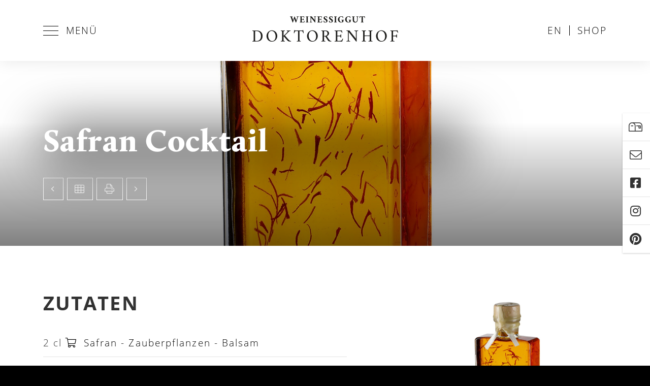

--- FILE ---
content_type: text/html; charset=UTF-8
request_url: https://www.doktorenhof.de/de/anwendungen/rezepte/safran-cocktail
body_size: 5898
content:

<!doctype html>
<html lang="de">
<head>
  <meta charset="utf-8">
  <meta name="viewport" content="width=device-width, initial-scale=1, shrink-to-fit=no">
  <title>Safran Cocktail - Doktorenhof</title>
  <meta name="description" content="" />
  <meta name="robots" content="index follow">
  <meta name="publisher" content="Doktorenhof" />
  <meta name="copyright" content="Doktorenhof" />
  
  <link rel="canonical" href="https://www.doktorenhof.de/de/anwendungen/rezepte/safran-cocktail" />

  <link href="https://www.doktorenhof.de/de/anwendungen/rezepte/safran-cocktail" rel="alternate" hreflang="de" />
  <link href="https://www.doktorenhof.de/en/use-applications/palatinate-recipes/safran-cocktail" rel="alternate" hreflang="en" />
  <link href="https://www.doktorenhof.de/de/anwendungen/rezepte/safran-cocktail" rel="alternate" hreflang="x-default" />
  
  <meta name="DC.Title" content="Doktorenhof" />
  <meta name="DC.Creator" content="Doktorenhof" />
  <meta name="DC.Rights" content="Doktorenhof" />
  <meta name="DC.Publisher" content="Doktorenhof" />
  <meta name="DC.Description" content="" />
  <meta name="DC.Language" content="de_DE" />
  
  <meta property="og:site_name" content="Doktorenhof" />
  <meta property="og:title" content="Safran Cocktail - Doktorenhof" />
  <meta property="og:type" content="website" />
  <meta property="og:url" content="https://www.doktorenhof.de/de/anwendungen/rezepte/safran-cocktail" />
  <meta property="og:description" content="" />
  <meta property="og:image" content="https://www.doktorenhof.de/media/pages/anwendungen/rezepte/safran-cocktail/d3ceef666c-1766067068/e-4231-hadrian-mel1138-q.jpg" />
  <meta property="og:image:width" content="2000" />
  <meta property="og:image:height" content="2000" />
    
  <meta name="twitter:site" content="@Doktorenhof">
  <meta name="twitter:title" content="Safran Cocktail - Doktorenhof">
  <meta name="twitter:description" content="">
  <meta name="twitter:card" content="summary_large_image">
  
  <link rel="apple-touch-icon" sizes="180x180" href="https://www.doktorenhof.de/assets/favicons/apple-touch-icon.png">
  <link rel="icon" type="image/png" sizes="32x32" href="https://www.doktorenhof.de/assets/favicons/favicon-32x32.png">
  <link rel="icon" type="image/png" sizes="16x16" href="https://www.doktorenhof.de/assets/favicons/favicon-16x16.png">
  <link rel="manifest" href="https://www.doktorenhof.de/assets/favicons/site.webmanifest">
  <link rel="shortcut icon" href="https://www.doktorenhof.de/assets/favicons/favicon.ico">
  <meta name="msapplication-TileColor" content="#ffffff">
  <meta name="msapplication-config" content="assets/favicons/browserconfig.xml">
  <meta name="theme-color" content="#ffffff">
  <meta name="p:domain_verify" content="c37b5bf64e7a74e7d8bdb6cd93431c16" />
  
  
  <link href="https://www.doktorenhof.de/assets/css/compressed.css.php?csss=bootstrap.css,template.css,utilities.css,fonts.css,icons.css,flickity.css,options.css.php,overrides.css&amp;v=2" rel="stylesheet">
  <script src="https://www.doktorenhof.de/assets/js/jquery.js"></script>  
  
</head>

<body class="active-uid-safran-cocktail active-template-rezept active-user-none active-fixed">
  
    
  <div id="wrapper">
  
        
    <div id="header">

      <div id="menu" class="d-print-none">
        <div class="container clearfix">
          <div class="row row-gutters-0">
            <div class="col-4 col-menu">
              <a class="menu-item" id="megamenu-open" href="javascript:;">
                <span class="hamburger-outer">
                  <span class="hamburger-inner"></span>
                </span>
                Menü              </a>
            </div>
            <div class="col-4 col-logo d-flex align-items-center justify-content-center">
              <a href="https://www.doktorenhof.de/de" rel="home" title="Weinessiggut Doktorenhof">
                <img src="https://www.doktorenhof.de/assets/images/logos/doktorenhof-logo-header.png" alt="Weinessiggut Doktorenhof">
              </a>
            </div>
            <div class="col-4 col-switch justifiy-content-end">
              <div class="float-right">
                                                                                <a class="menu-item" href="https://www.doktorenhof.de/en/use-applications/palatinate-recipes/safran-cocktail">
                  en                </a>
                                                <a class="menu-item" href="https://doktorenhof.de/shop/" target="_blank">Shop</a>
              </div>
            </div>
          </div>
        </div>
      </div>

        
      <div id="megamenu" class="d-print-none" style="display: none;">
        <div class="section-outer">
          <div class="container clearfix">
            <div class="row">
              
                            <div class="col-6 col-lg-3">
                <div class="menu-block">
                  <p class="mb-15">Produkte</p>
                  <div class="image">
                    <img src="https://www.doktorenhof.de/assets/images/menu/produkte.jpg">
                  </div>
                  <a class="stretched-link" href="https://www.doktorenhof.de/de/produkte"></a>
                </div>
              </div>
                            
                            <div class="col-6 col-lg-3">
                <div class="menu-block">
                  <p class="mb-15">Veranstaltungen</p>
                  <div class="image">
                    <img src="https://www.doktorenhof.de/assets/images/menu/veranstaltungen.jpg">
                  </div>
                  <a class="stretched-link" href="https://www.doktorenhof.de/de/veranstaltungen"></a>
                </div>
              </div>
                            
                            <div class="col-6 col-lg-3">
                <div class="menu-block">
                  <p class="mb-15">Anwendungen</p>
                  <div class="image">
                    <img src="https://www.doktorenhof.de/assets/images/menu/anwendungen.jpg">
                  </div>
                  <a class="stretched-link" href="https://www.doktorenhof.de/de/anwendungen"></a>
                </div>
              </div>
                            
                            <div class="col-6 col-lg-3">
                <div class="menu-block">
                  <p class="mb-15">Manufaktur</p>
                  <div class="image">
                    <img src="https://www.doktorenhof.de/assets/images/menu/manufaktur.jpg">
                  </div>
                  <a class="stretched-link" href="https://www.doktorenhof.de/de/manufaktur"></a>
                </div>
              </div>
                          
            </div>

            <div class="row">
              <div class="col-6 col-lg-3">
                <div class="line bg-white d-none d-lg-block"></div>
                <p>
                                    <a class="menu-link" href="https://www.doktorenhof.de/de/manufaktur/presse">Presse</a><br />
                                                      <a class="menu-link" href="https://www.doktorenhof.de/de/kontakt">Kontakt</a><br />
                                                      <a class="menu-link" href="https://www.doktorenhof.de/de/kontakt#scroll-to-oeffnungszeiten">Öffnungszeiten</a><br />
                                                      <a class="menu-link" href="https://www.doktorenhof.de/de/ferienhaus">Freiherrehaisel</a><br />
                                                      <a class="menu-link" href="https://www.doktorenhof.de/de/ferienwohnung">Ferienwohnung</a><br />
                                                      <a class="menu-link" href="https://www.doktorenhof.de/de/reisefuehrer-pfalz">Wild-romantische Pfalz</a><br />
                                                      <!--
                  <a class="menu-link" href="javascript:;" data-toggle="modal" data-target="#newsletter-newsletter">Newsletter</a>
                -->
                </p>
              </div>
              <div class="col-6 col-lg-3">
                <div class="line bg-transparent d-none d-lg-block"></div>
                <p>
                                    <a class="menu-link" href="https://www.doktorenhof.de/de/veranstaltungen/essigfuehrungen">Essigführungen</a><br />
                                                      <a class="menu-link" href="https://www.doktorenhof.de/de/haendler">Händler</a><br />
                                                      <a class="menu-link" href="https://www.doktorenhof.de/de/restaurants">Restaurants</a><br />
                                  </p>
              </div>
              <div class="col-6 col-lg-3">
                <div class="line bg-transparent d-none d-lg-block"></div>
                <p>
                                    <a class="menu-link" href="https://www.doktorenhof.de/de/anwendungen/kochfilme">Kochfilme</a><br />
                                                      <a class="menu-link" href="https://www.doktorenhof.de/de/anwendungen/rezepte">Rezepte</a><br />
                                                      <a class="menu-link" href="https://www.doktorenhof.de/de/anwendungen/lesungen">Lesungen</a><br />
                                                      <a class="menu-link" href="https://www.doktorenhof.de/de/anwendungen/buecher">Bücher</a><br />
                                                      <a class="menu-link" href="https://www.doktorenhof.de/de/anwendungen/paelzer-essigschorle">Pälzer Essigschorle</a><br />
                                  </p>
              </div>
              <div class="col-6 col-lg-3">
                <p>
                  <a class="btn btn-outline-white btn-block text-left d-flex justify-content-between align-items-center" href="https://doktorenhof.de/shop/" target="_blank">Shop<i class="fal fa-external-link"></i></a>
                  <a class="btn btn-outline-white btn-block text-left d-flex justify-content-between align-items-center" href="https://doktorenhof.de/shop/schoenes-verschenken/gutscheine/" target="_blank">Gutscheine<i class="fal fa-external-link"></i></a>
                  <a class="btn btn-outline-white btn-block text-left d-flex justify-content-between align-items-center" href="https://doktorenhof.de/shop/schoenes-verschenken/" target="_blank">Geschenke<i class="fal fa-external-link"></i></a>
                                    <a class="btn btn-outline-white btn-block text-left" href="https://www.doktorenhof.de/de/aktuelles">Aktuelles</a>
                                  </p>
              </div>
            </div>
          </div>
        </div>
      </div>
      
    </div>

        
    <div id="content">


<section class="section-outer section-1 bg-primary mh-50vh d-flex align-items-end bg-attachment-scroll bg-position-x-center bg-position-y-center bg-overlay-gradient d-print-none" style="background-image: url(https://www.doktorenhof.de/media/pages/anwendungen/rezepte/safran-cocktail/d3ceef666c-1766067068/e-4231-hadrian-mel1138-q-2400x1600-crop-1.jpg);">
	<div class="section-overlay bg-false opacity-100 mix-blend-mode-unset"></div>  
	<div class="section-container container">
		<div class="section-inner px-0 col-lg-9 mr-auto text-white">
			<div class="line opacity-100 bg-white"></div>            
			<h1>Safran Cocktail</h1>
			<p><a class="btn btn-outline-white" href="https://www.doktorenhof.de/de/anwendungen/rezepte/gugelhupf-mit-safran-zauberpflanzen-balsam"><i class="fal fa-angle-left"></i></a>  <a href="https://www.doktorenhof.de/de/anwendungen/rezepte" class="btn btn-outline-white"><i class="fal fa-th"></i></a> <button class="btn btn-outline-white" onclick="window.print()"><i class="fal fa-print"></i></button>  <a class="btn btn-outline-white" href="https://www.doktorenhof.de/de/anwendungen/rezepte/rinderfilet-mit-samurai-essigtonikum"><i class="fal fa-angle-right"></i></a></p>
		</div>
	</div>
</section>

<section class="section-outer section-2 bg-white">
	<div class="section-container container">
		<div class="section-inner">
			<img class="mb-30 d-none d-print-block" src="https://www.doktorenhof.de/assets/images/logos/doktorenhof-logo-prints.png" style="height: 100px;">
			<h1 class="d-none d-print-block fs-60 mb-60">Safran Cocktail</h1>
			<div class="row row-responsive">
				<div class="col-lg-7 content content-rezept">
					<h2>Zutaten</h2>
					<div class="mb-60"><ul>
<li>2 cl <a class="text-link" href="https://doktorenhof.de/shop/edelweinessige/fuer-die-kueche/303/safran-zauberpflanzen-balsam?number=E-4131-14" target="_blank" title="Safran - Zauberpflanzen - Balsam kaufen"><i class="fal fa-shopping-cart mr-5"></i> Safran - Zauberpflanzen - Balsam</a></li>
<li>2 cl Wodka</li>
<li>3–4 Safranblüten, getrocknet</li>
<li>Eiswürfel oder Crushed Ice</li>
</ul></div>
					<h2>Zubereitung</h2>
					<div class="mb-60"><p>Eis ins Glas geben. <a class="text-link" href="https://doktorenhof.de/shop/edelweinessige/fuer-die-kueche/303/safran-zauberpflanzen-balsam?number=E-4131-14" target="_blank" title="Safran - Zauberpflanzen - Balsam kaufen"><i class="fal fa-shopping-cart mr-5"></i> Safran - Zauberpflanzen - Balsam</a> und Wodka darüber gießen. Mit den Safranblüten garnieren.</p></div>
				</div>
				<div class="col-lg-5 d-print-none">
											<div class="image-zoom mb-60"><img src="https://www.doktorenhof.de/media/pages/anwendungen/rezepte/safran-cocktail/d3ceef666c-1766067068/e-4231-hadrian-mel1138-q-1200x.jpg" alt="Rezept Safran Cocktail"></div>
										<p class="mt-n30 mb-60"><a class="btn btn-outline-primary btn-ellipsis btn-block text-left" title="Safran - Zauberpflanzen - Balsam bestellen" href="https://doktorenhof.de/shop/edelweinessige/fuer-die-kueche/303/safran-zauberpflanzen-balsam?number=E-4131-14" target="_blank"><i class="fal fa-shopping-cart mr-5"></i> Safran - Zauberpflanzen - Balsam</a></p>					<h2>Details</h2>
					
										
										<div class="rezept-detail" data-name="Rubrik">
						Cocktails					</div>
										
										<div class="rezept-detail" data-name="Schwierigkeitsgrad">Einfach</div>
									</div>
			</div>
		</div>
	</div>
</section>

<section class="section-outer section-3 bg-white d-print-none">
	<div class="section-container container">
		<div class="section-inner">
			<div class="row row-responsive">
				<div class="col-lg-12 content">
					<h2 class="mb-60">Mehr Rezepte</h2>
					<div class="row row-responsive row-rezepte">
										<div class="col-md-4">
						<div class="rezept">
  <p><a class="image-zoom" href="https://www.doktorenhof.de/de/anwendungen/rezepte/pfifferling-rahmsueppchen-mit-castanea-kastanienbluetenhonigessig"><img src="https://www.doktorenhof.de/media/pages/anwendungen/rezepte/pfifferling-rahmsueppchen-mit-castanea-kastanienbluetenhonigessig/f7c23fcc34-1766067068/img-2661-900x600-crop-1.jpg" alt="Pfifferling Rahms&uuml;ppchen mit Castanea - Kastanienbl&uuml;tenhonigessig" /></a></p>
  <div class="line"></div>
  <p>Pfifferling Rahms&uuml;ppchen mit Castanea - Kastanienbl&uuml;tenhonigessig</p>
  <p><a href="https://www.doktorenhof.de/de/anwendungen/rezepte/pfifferling-rahmsueppchen-mit-castanea-kastanienbluetenhonigessig" class="btn btn-primary btn-sm">Rezept ansehen</a></p>
</div>					</div>
										<div class="col-md-4">
						<div class="rezept">
  <p><a class="image-zoom" href="https://www.doktorenhof.de/de/anwendungen/rezepte/die-ananans"><img src="https://www.doktorenhof.de/media/pages/anwendungen/rezepte/die-ananans/188c7146d2-1766067068/00-9a973-k-900x600-crop-1.jpg" alt="Ananans - Cocktail" /></a></p>
  <div class="line"></div>
  <p>Ananans - Cocktail</p>
  <p><a href="https://www.doktorenhof.de/de/anwendungen/rezepte/die-ananans" class="btn btn-primary btn-sm">Rezept ansehen</a></p>
</div>					</div>
										<div class="col-md-4">
						<div class="rezept">
  <p><a class="image-zoom" href="https://www.doktorenhof.de/de/anwendungen/rezepte/lauwarmer-spargelsalat-mariniert-mit-giacomo-casanova-essig"><img src="https://www.doktorenhof.de/media/pages/anwendungen/rezepte/lauwarmer-spargelsalat-mariniert-mit-giacomo-casanova-essig/4fa5899027-1766067068/casanova-zu-spargel-900x600-crop-1.jpg" alt="Lauwarmer Spargelsalat mariniert mit Giacomo Casanova Essig" /></a></p>
  <div class="line"></div>
  <p>Lauwarmer Spargelsalat mariniert mit Giacomo Casanova Essig</p>
  <p><a href="https://www.doktorenhof.de/de/anwendungen/rezepte/lauwarmer-spargelsalat-mariniert-mit-giacomo-casanova-essig" class="btn btn-primary btn-sm">Rezept ansehen</a></p>
</div>					</div>
										</div>
				</div>
			</div>
		</div>
	</div>
</section>

      <section class="section-outer d-print-none">
        <div class="section-container container">
          <div class="section-inner">
            
            <p class="mb-90"><img class="d-block mx-auto mw-400" src="https://www.doktorenhof.de/assets/images/bottom/trenner.png" /></p>
            
            <div class="row row-responsive">
              
                            <div class="col-lg-4">
                <div class="bildlink">
                  <div class="bildlink-image">
                    <img src="https://www.doktorenhof.de/assets/images/bottom/essigfuehrungen.jpg" />
                  </div>
                  <div class="line"></div>
                  <h3 class="h4">Essigführungen</h3>
                  <div class="bildlink-content">
                    <p>Schauen Sie hinter die Kulissen und tauchen Sie ab in die Welt der Essige und deren Geister.</p>
                  </div>
                  <a href="https://www.doktorenhof.de/de/veranstaltungen/essigfuehrungen" class="bildlink-link"></a>
                </div>
              </div>
                            
              <div class="col-lg-4">
                <div class="bildlink">
                  <div class="bildlink-image">
                    <img src="https://www.doktorenhof.de/assets/images/bottom/geschenke-gutscheine.jpg" />
                  </div>
                  <div class="line"></div>
                  <h3 class="h4">Geschenke</h3>
                  <div class="bildlink-content">
                    <p>Überraschen Sie ihre Lieben mit unseren einzigartigen Produkten.</p>
                  </div>
                  <a href="https://doktorenhof.de/shop/schoenes-verschenken/" class="bildlink-link" target="_blank"></a>
                </div>
              </div>
              
                            <div class="col-lg-4">
                <div class="bildlink">
                  <div class="bildlink-image">
                    <img src="https://www.doktorenhof.de/assets/images/bottom/manufaktur.jpg" />
                  </div>
                  <div class="line"></div>
                  <h3 class="h4">Manufaktur</h3>
                  <div class="bildlink-content">
                    <p>Erfahren Sie mehr über uns, unser Tun und unsere Weintrauben.</p>
                  </div>
                  <a href="https://www.doktorenhof.de/de/manufaktur" class="bildlink-link"></a>
                </div> 
              </div>
              
            </div>
          </div>
        </div>
      </section>

    </div>
    
    <div id="bottom" class="d-print-none">
      <div class="container">
        <div class="row row-responsive">
          <div class="col-lg-5">
            <p class="mb-60"><img class="d-block mw-250" src="https://www.doktorenhof.de/assets/images/logos/doktorenhof-logo-bottom.png" alt="Logo Weinessiggut Doktorenhof" /></p>
            <p class="text-uppercase">Raiffeisenstrasse 5<br />67482 Venningen</p>
            <p class="text-uppercase"><a href="tel:063235505"><i class="fal fa-phone mr-15"></i>06323 5505</a><br /><a href="mailto:&#x65;&#115;&#115;&#105;&#103;&#x40;&#100;&#x6f;&#107;&#x74;&#111;&#114;&#101;&#x6e;&#x68;&#111;&#102;&#46;&#100;&#101;"><i class="fal fa-envelope mr-15"></i>&#x65;&#115;&#x73;&#x69;&#103;&#64;&#100;&#111;&#107;&#116;&#x6f;&#x72;&#101;&#110;&#x68;&#111;&#x66;&#46;&#100;&#101;</a></p>
          </div>
          <div class="col-lg-7">
            <div class="row row-responsive">
              <div class="col-md-6">
                <div class="h4">Einkaufen</div>
                <ul>
                  <li class="link"><a href="https://doktorenhof.de/shop/" target="_blank">Shop</a></li>
                                    <li class="link"><a href="https://www.doktorenhof.de/de/manufaktur/prospekte">Prospekte</a></li>
                                                      <li class="link"><a href="https://www.doktorenhof.de/de/manufaktur">Manufaktur</a></li>
                                                      <li class="link"><a href="https://www.doktorenhof.de/de/haendler">Händler</a></li>
                                                      <li class="link"><a href="https://www.doktorenhof.de/de/restaurants">Restaurants</a></li>
                                                      <li class="link"><a href="https://www.doktorenhof.de/de/veranstaltungen">Veranstaltungen</a></li>
                                  </ul>
              </div>
              <div class="col-md-6">
                <div class="h4">Folgen</div>
                <ul>
                  <li class="link icon"><a href="javascript:;" class="" data-toggle="modal" data-target="#newsletter-newsletter" target="_self"><i class="fal fa-mailbox"></i><span>Newsletter</span></a></li>
                  <li class="link icon"><a href="https://www.facebook.com/doktorenhof/" class="" target="_blank"><i class="fab fa-facebook-square"></i><span>Facebook</span></a></li>
                  <li class="link icon"><a href="https://www.instagram.com/doktorenhof/" class="" target="_blank"><i class="fab fa-instagram"></i><span>Instagram</span></a></li>
                  <li class="link icon"><a href="https://www.pinterest.de/Doktorenhof/" class="" target="_blank"><i class="fab fa-pinterest"></i><span>Pinterest</span></a></li>
                  
                  
                  
                  
                </ul>
              </div>
            </div>
          </div>
        </div>

      </div>
    </div>
    
    <div id="footer" class="clearfix d-print-none">
      <div class="container">
        <div class="col-left">
          <p>&copy; 2026<span class="d-none d-sm-inline-block">&nbsp; Weinessiggut Doktorenhof Wiedemann GmbH</span></p>
        </div>
        <div class="col-right">
                    <a href="https://www.doktorenhof.de/de/impressum">Impressum</a>
                              <a href="https://www.doktorenhof.de/de/datenschutz">Datenschutz</a>
                  </div>
      </div>
    </div>

  </div>
  
    
  <!--
  <div id="offcanvas-before"></div>
  <div id="offcanvas">
    <div class="offcanvas-headline h6">
      <span>Menü</span>
      <a id="offcanvas-close" class="color-primary" href="javascript:void(0);" title="Menü schliessen">
        <i class="fal fa-times"></i>
      </a>
    </div>
    
  
  
  <ul class="menu-offcanvas level-1 clearfix">
        <li class="menu-startseite">
      <a title="Startseite" href="https://www.doktorenhof.de/de">Startseite</a>
    </li>
        <li class="menu-produkte parent">
      <a title="Produkte" href="https://www.doktorenhof.de/de/produkte">Produkte</a>
    </li>
        <li class="menu-veranstaltungen parent">
      <a title="Veranstaltungen" href="https://www.doktorenhof.de/de/veranstaltungen">Veranstaltungen</a>
    </li>
        <li class="menu-anwendungen active parent">
      <a title="Anwendungen" href="https://www.doktorenhof.de/de/anwendungen">Anwendungen</a>
    </li>
        <li class="menu-reisefuehrer-pfalz">
      <a title="Wild-romantische Pfalz" href="https://www.doktorenhof.de/de/reisefuehrer-pfalz">Wild-romantische Pfalz</a>
    </li>
        <li class="menu-manufaktur parent">
      <a title="Manufaktur" href="https://www.doktorenhof.de/de/manufaktur">Manufaktur</a>
    </li>
        <li class="menu-aktuelles parent">
      <a title="Aktuelles" href="https://www.doktorenhof.de/de/aktuelles">Aktuelles</a>
    </li>
        <li class="menu-ferienwohnung">
      <a title="Ferienwohnung" href="https://www.doktorenhof.de/de/ferienwohnung">Ferienwohnung</a>
    </li>
        <li class="menu-ferienhaus">
      <a title="Freiherrehaisel" href="https://www.doktorenhof.de/de/ferienhaus">Freiherrehaisel</a>
    </li>
        <li class="menu-haendler parent">
      <a title="H&auml;ndler" href="https://www.doktorenhof.de/de/haendler">H&auml;ndler</a>
    </li>
        <li class="menu-kontakt">
      <a title="Kontakt" href="https://www.doktorenhof.de/de/kontakt">Kontakt</a>
    </li>
        <li class="menu-restaurants parent">
      <a title="Restaurants" href="https://www.doktorenhof.de/de/restaurants">Restaurants</a>
    </li>
      </ul>

  
  </div>
  -->
  
  
    
  
    
  
  
    
    <div id="fixed" class="fixed-5 d-print-none">
              
  
  
  <a href="javascript:;" class="" data-toggle="modal" data-target="#newsletter-newsletter" target="_self"><i class="fal fa-mailbox"></i><span>Newsletter</span></a>
  
                
  
  
  <a href="https://www.doktorenhof.de/de/kontakt" class="" target="_self"><i class="fal fa-envelope"></i><span>Kontakt</span></a>
  
                
  
  
  <a href="https://www.facebook.com/doktorenhof/" class="" target="_blank"><i class="fab fa-facebook-square"></i><span>Facebook</span></a>
  
                
  
  
  <a href="https://www.instagram.com/doktorenhof/" class="" target="_blank"><i class="fab fa-instagram"></i><span>Instagram</span></a>
  
                
  
  
  <a href="https://www.pinterest.com/Doktorenhof" class="" title="Pinterest" target="_self"><i class="fab fa-pinterest"></i><span>Pinterest</span></a>
  
        </div>
  
    
  
    <div class="modal fade" id="newsletter-newsletter" tabindex="-1" aria-labelledby="" aria-hidden="true">
    <div class="modal-dialog">
      <div class="modal-content">
        <div class="modal-header">
          <h5 class="modal-title" id="exampleModalLabel">Newsletter</h5>
          <button type="button" class="close" data-dismiss="modal" aria-label="Close">
            <span aria-hidden="true"><i class="fal fa-times"></i></span>
          </button>
        </div>
        <div class="modal-body content">
          <div class="line"></div>
<h4>Immer stets auf dem laufenden</h4>
<p>Was Doktorenhof besonders gut kann? Den perfekten Essig herstellen. Registrieren Sie sich jetzt kostenlos für unseren Newsletter. Hier erfahren Sie sinnliche Rezept&shy;inspirationen und alles über aktuelle Aktionen. Als kleines Dankeschön erhalten Sie einen Überraschungs&shy;senf auf Ihre nächste Bestellung.</p>
<form method="post" action="https://te6160fc1.emailsys1a.net/18/5989/1724f0d0f1/subscribe/form.html" target="_blank">
<div class="form-group">
<input type="text" name="email" id="email" value="" class="form-control" placeholder="Ihre E-Mail Adresse">
<small class="form-text text-muted">Ich bin damit einverstanden, dass meine personenbezogenen Daten für Werbezwecke verarbeitet werden und eine werbliche Ansprache per E-Mail erfolgt. Die erteilte Einwilligung kann ich jederzeit mit Wirkung für die Zukunft in jeder angemessenen Form widerrufen.</small>
</div>
<div class="form-group mb-0">
<button type="submit" class="btn btn-primary">Anmelden</button>
</div>
</form>
<!--
<iframe frameborder="0" marginheight="0" marginwidth="0" scrolling="no" width="100%" height="250" allowtransparency="true" src="https://te6160fc1.emailsys1a.net/18/5989/1724f0d0f1/subscribe/form.html"></iframe>
-->        </div>
        <!--
        <div class="modal-footer">
          <button type="button" class="btn btn-primary" data-dismiss="modal">Close</button>
        </div>
        -->
      </div>
    </div>
  </div>
  
  
    
  

  
    
  


  
  
  
  <script src="https://www.doktorenhof.de/assets/js/compressed.js.php?scripts=bootstrap.js,imagesloaded.js,matchheight.js,lightbox.js,sticky.js,slideshow.js,vegas.js,bgparallax.js,bgvideo.js,typeit.js,appear.js,countto.js,backstretch.js,slabtext.js,masonry.js,flickity.js,select.js,scripts.js&amp;v=1"></script>  
    
    
  <div id="site-url" data-url="https://www.doktorenhof.de/de"></div>
  
  
  <!-- Pinterest Tag -->
  <script>
  !function(e){if(!window.pintrk){window.pintrk = function () {
  window.pintrk.queue.push(Array.prototype.slice.call(arguments))};var
    n=window.pintrk;n.queue=[],n.version="3.0";var
    t=document.createElement("script");t.async=!0,t.src=e;var
    r=document.getElementsByTagName("script")[0];
    r.parentNode.insertBefore(t,r)}}("https://s.pinimg.com/ct/core.js");
  pintrk('load', '2612490290317', {em: '<user_email_address>'});
  pintrk('page');
  </script>
  <noscript>
  <img height="1" width="1" style="display:none;" alt=""
    src="https://ct.pinterest.com/v3/?event=init&tid=2612490290317&pd[em]=<hashed_email_address>&noscript=1" />
  </noscript>
  <!-- end Pinterest Tag -->
  
</body>
</html>


